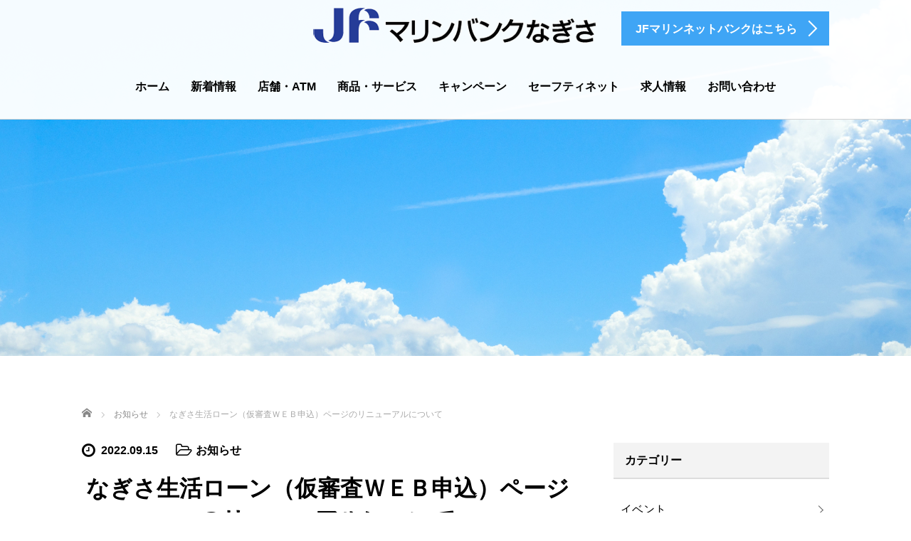

--- FILE ---
content_type: text/html; charset=UTF-8
request_url: https://www.jf-nagisa.or.jp/2498/
body_size: 38381
content:
<!DOCTYPE html>
<html lang="ja">
<head>
	<meta charset="UTF-8">
	<meta name="viewport" content="width=device-width, initial-scale=1.0">
	<meta http-equiv="X-UA-Compatible" content="IE=edge">

	<title>なぎさ生活ローン（仮審査ＷＥＢ申込）ページのリニューアルについて | なぎさ信用漁業協同組合連合会｜なぎさ信漁連</title>
	<meta name="description" content="なぎさ生活ローン（仮審査ＷＥＢ申込）ページをリニューアルいたしました。">
  <!-- Google Tag Manager -->
<script>(function(w,d,s,l,i){w[l]=w[l]||[];w[l].push({'gtm.start':
new Date().getTime(),event:'gtm.js'});var f=d.getElementsByTagName(s)[0],
j=d.createElement(s),dl=l!='dataLayer'?'&l='+l:'';j.async=true;j.src=
'https://www.googletagmanager.com/gtm.js?id='+i+dl;f.parentNode.insertBefore(j,f);
})(window,document,'script','dataLayer','GTM-TB3T8P3');</script>
<!-- End Google Tag Manager -->
    <link rel="icon" href="https://www.jf-nagisa.or.jp/wp/wp-content/themes/agent_tcd033/img/common/favicon.ico">
		<link rel="profile" href="https://gmpg.org/xfn/11">
	<link rel="pingback" href="https://www.jf-nagisa.or.jp/wp/xmlrpc.php">

		<link rel='dns-prefetch' href='//ajax.googleapis.com' />
<link rel='dns-prefetch' href='//s.w.org' />
<link rel="alternate" type="application/rss+xml" title="なぎさ信用漁業協同組合連合会｜なぎさ信漁連 &raquo; フィード" href="https://www.jf-nagisa.or.jp/feed/" />
<link rel="alternate" type="application/rss+xml" title="なぎさ信用漁業協同組合連合会｜なぎさ信漁連 &raquo; コメントフィード" href="https://www.jf-nagisa.or.jp/comments/feed/" />
		<script type="text/javascript">
			window._wpemojiSettings = {"baseUrl":"https:\/\/s.w.org\/images\/core\/emoji\/2.2.1\/72x72\/","ext":".png","svgUrl":"https:\/\/s.w.org\/images\/core\/emoji\/2.2.1\/svg\/","svgExt":".svg","source":{"concatemoji":"https:\/\/www.jf-nagisa.or.jp\/wp\/wp-includes\/js\/wp-emoji-release.min.js?ver=4.7.31"}};
			!function(t,a,e){var r,n,i,o=a.createElement("canvas"),l=o.getContext&&o.getContext("2d");function c(t){var e=a.createElement("script");e.src=t,e.defer=e.type="text/javascript",a.getElementsByTagName("head")[0].appendChild(e)}for(i=Array("flag","emoji4"),e.supports={everything:!0,everythingExceptFlag:!0},n=0;n<i.length;n++)e.supports[i[n]]=function(t){var e,a=String.fromCharCode;if(!l||!l.fillText)return!1;switch(l.clearRect(0,0,o.width,o.height),l.textBaseline="top",l.font="600 32px Arial",t){case"flag":return(l.fillText(a(55356,56826,55356,56819),0,0),o.toDataURL().length<3e3)?!1:(l.clearRect(0,0,o.width,o.height),l.fillText(a(55356,57331,65039,8205,55356,57096),0,0),e=o.toDataURL(),l.clearRect(0,0,o.width,o.height),l.fillText(a(55356,57331,55356,57096),0,0),e!==o.toDataURL());case"emoji4":return l.fillText(a(55357,56425,55356,57341,8205,55357,56507),0,0),e=o.toDataURL(),l.clearRect(0,0,o.width,o.height),l.fillText(a(55357,56425,55356,57341,55357,56507),0,0),e!==o.toDataURL()}return!1}(i[n]),e.supports.everything=e.supports.everything&&e.supports[i[n]],"flag"!==i[n]&&(e.supports.everythingExceptFlag=e.supports.everythingExceptFlag&&e.supports[i[n]]);e.supports.everythingExceptFlag=e.supports.everythingExceptFlag&&!e.supports.flag,e.DOMReady=!1,e.readyCallback=function(){e.DOMReady=!0},e.supports.everything||(r=function(){e.readyCallback()},a.addEventListener?(a.addEventListener("DOMContentLoaded",r,!1),t.addEventListener("load",r,!1)):(t.attachEvent("onload",r),a.attachEvent("onreadystatechange",function(){"complete"===a.readyState&&e.readyCallback()})),(r=e.source||{}).concatemoji?c(r.concatemoji):r.wpemoji&&r.twemoji&&(c(r.twemoji),c(r.wpemoji)))}(window,document,window._wpemojiSettings);
		</script>
		<style type="text/css">
img.wp-smiley,
img.emoji {
	display: inline !important;
	border: none !important;
	box-shadow: none !important;
	height: 1em !important;
	width: 1em !important;
	margin: 0 .07em !important;
	vertical-align: -0.1em !important;
	background: none !important;
	padding: 0 !important;
}
</style>
<link rel='stylesheet' id='tcd-maps-css'  href='https://www.jf-nagisa.or.jp/wp/wp-content/plugins/tcd-google-maps/admin.css?ver=4.7.31' type='text/css' media='all' />
<link rel='stylesheet' id='tcd-contact-form-css'  href='https://www.jf-nagisa.or.jp/wp/wp-content/plugins/tcd-workflow/tcd-contact-admin.css?ver=4.7.31' type='text/css' media='all' />
<link rel='stylesheet' id='_tk-bootstrap-wp-css'  href='https://www.jf-nagisa.or.jp/wp/wp-content/themes/agent_tcd033/includes/css/bootstrap-wp.css?ver=4.7.31' type='text/css' media='all' />
<link rel='stylesheet' id='_tk-bootstrap-css'  href='https://www.jf-nagisa.or.jp/wp/wp-content/themes/agent_tcd033/includes/resources/bootstrap/css/bootstrap.min.css?ver=4.7.31' type='text/css' media='all' />
<link rel='stylesheet' id='_tk-font-awesome-css'  href='https://www.jf-nagisa.or.jp/wp/wp-content/themes/agent_tcd033/includes/css/font-awesome.min.css?ver=4.1.0' type='text/css' media='all' />
<link rel='stylesheet' id='_tk-style-css'  href='https://www.jf-nagisa.or.jp/wp/wp-content/themes/agent_tcd033/style.css?ver=4.7.31' type='text/css' media='all' />
<script type='text/javascript' src='https://ajax.googleapis.com/ajax/libs/jquery/1.11.3/jquery.min.js?ver=4.7.31'></script>
<script type='text/javascript' src='https://www.jf-nagisa.or.jp/wp/wp-content/plugins/tcd-workflow/angular.js?ver=4.7.31'></script>
<script type='text/javascript' src='https://www.jf-nagisa.or.jp/wp/wp-content/themes/agent_tcd033/includes/resources/bootstrap/js/bootstrap.js?ver=4.7.31'></script>
<script type='text/javascript' src='https://www.jf-nagisa.or.jp/wp/wp-content/themes/agent_tcd033/includes/js/bootstrap-wp.js?ver=4.7.31'></script>
<link rel='https://api.w.org/' href='https://www.jf-nagisa.or.jp/wp-json/' />
<link rel="canonical" href="https://www.jf-nagisa.or.jp/2498/" />
<link rel='shortlink' href='https://www.jf-nagisa.or.jp/?p=2498' />
<link rel="alternate" type="application/json+oembed" href="https://www.jf-nagisa.or.jp/wp-json/oembed/1.0/embed?url=https%3A%2F%2Fwww.jf-nagisa.or.jp%2F2498%2F" />
<link rel="alternate" type="text/xml+oembed" href="https://www.jf-nagisa.or.jp/wp-json/oembed/1.0/embed?url=https%3A%2F%2Fwww.jf-nagisa.or.jp%2F2498%2F&#038;format=xml" />
<style type="text/css"></style>		<style type="text/css" id="wp-custom-css">
			/*
ここに独自の CSS を追加することができます。

詳しくは上のヘルプアイコンをクリックしてください。
*/

form.jaccs_link_img
{
width: 300px;
height: 200px;
}

input:hover
{ 
opacity: 0.75; 
}


form.jaccs_link_txt{
    position: relative;
    margin: 10px -10px -10px;
    font-weight: 400;
    font-size: 100%;
    width: 320px;
    height: 60px;
}

form:hover .jaccs_link_txt:after,
ul.child-link-box li a:hover:after {
    -webkit-transform: rotate(45deg);
    transform: rotate(45deg);
    -webkit-animation-name: hvr-icon-next-sink, hvr-icon-next;
    animation-name: hvr-icon-next-sink, hvr-icon-next;
    -webkit-animation-duration: .3s, 1.5s;
    animation-duration: .3s, 1.5s;
    -webkit-animation-delay: 0s, .3s;
    animation-delay: 0s, .3s;
    -webkit-animation-timing-function: ease-out, ease-in-out;
    animation-timing-function: ease-out, ease-in-out;
    -webkit-animation-iteration-count: 1, infinite;
    animation-iteration-count: 1, infinite;
    -webkit-animation-fill-mode: forwards;
    animation-fill-mode: forwards;
    -webkit-animation-direction: normal, alternate;
    animation-direction: normal, alternate;
}

.circle_point
{
  width: 130px;
  height: 60px;
  border-radius: 50%;
  background: skyblue;
  text-align:center;
  color: #FFFFFF !important;
  font-size:25px;
  font-weight:bold;
  font-family:"ＭＳ Ｐゴシック",Meiryo,sans-serif;
}		</style>
	
	
	<script type="text/javascript" src="https://www.jf-nagisa.or.jp/wp/wp-content/themes/agent_tcd033/parallax.js"></script>
	<link rel="stylesheet" href="https://maxcdn.bootstrapcdn.com/font-awesome/4.4.0/css/font-awesome.min.css">
	<link rel="stylesheet" href="https://www.jf-nagisa.or.jp/wp/wp-content/themes/agent_tcd033/agent.css" type="text/css" />

		<script type="text/javascript" src="https://www.jf-nagisa.or.jp/wp/wp-content/themes/agent_tcd033/js/jscript.js"></script>
	<script src="https://www.jf-nagisa.or.jp/wp/wp-content/themes/agent_tcd033/js/comment.js?ver=2.1"></script>
	<link rel="stylesheet" href="https://www.jf-nagisa.or.jp/wp/wp-content/themes/agent_tcd033/comment-style.css" type="text/css" />

	    <link rel="stylesheet" type="text/css" href="https://www.jf-nagisa.or.jp/wp/wp-content/themes/agent_tcd033/customize.css">

	<style type="text/css">
		#agent-header-outer{border-bottom:1px solid lightgrey}	</style>

	<style type="text/css">
		#logo_image { top:0px; left:0px; }
		body { font-size:16px; }
	.menu-item a:hover{color: #3FA5F5 !important;}
	.title a:hover, .entry-meta a:hover, .post_category a:hover, .widget a:hover, .categories-wrap a:hover {color: #3FA5F5!important;}
	.dropdown-menu {
	  background-color:#3FA5F5;
	}
	.dropdown-menu .menu-item:hover *{
	  background:#2C73AB!important;
	}
	.link-button-azure_top, .link-button-azure_btm{
	  background-color:#3FA5F5!important;
	}
	.next-button:after { border-left-color:3FA5F5!important; border-bottom-color:3FA5F5!important; }
	.next-button:hover, .next-button:hover:after {border-color:2C73AB!important;}
	.link-button-azure_top:hover, .link-button-azure_btm:hover {
	  background:#2C73AB!important;
	}
	.read-more:hover, .archives_btn:hover, .prev_link a:hover, .next_link a:hover, #submit_comment:hover, .form_table .btn-primary, .form_table td.form_title  { background:#3FA5F5!important; }

  @media only screen and (min-width: 767px) {
    .navbar-nav > .current-menu-item > a{color: #3FA5F5 !important;}
  }
  
  @media only screen and (max-width: 767px) {
    .current-menu-item *{color: #3FA5F5 !important;}
    .menu-item.active a {
      color:black;
    }
  }

			p { word-wrap:break-word; }
	
	
	
			#agent-header-outer{ position: fixed;}
	

					.page-title{ font-size: 32px;}
				</style>
</head>

<body class="post-template-default single single-post postid-2498 single-format-standard">
	<!-- Google Tag Manager (noscript) -->
<noscript><iframe src="https://www.googletagmanager.com/ns.html?id=GTM-TB3T8P3"
height="0" width="0" style="display:none;visibility:hidden"></iframe></noscript>
<!-- End Google Tag Manager (noscript) -->
	<div id="verytop"></div>
	<div id="agent-header-outer">
			<div class="container hidden-xs hidden-sm hidden-md">
				<div class="row">
					<div class="logo-wrap col-xs-120">
					  <!-- logo -->
					  <div id='logo_image'>
<h1 id="logo"><a href=" https://www.jf-nagisa.or.jp/" title="なぎさ信用漁業協同組合連合会｜なぎさ信漁連" data-label="なぎさ信用漁業協同組合連合会｜なぎさ信漁連"><img class="h_logo" src="https://www.jf-nagisa.or.jp/wp/wp-content/uploads/tcd-w/logo.gif?1769563334" alt="なぎさ信用漁業協同組合連合会｜なぎさ信漁連" title="なぎさ信用漁業協同組合連合会｜なぎさ信漁連" /></a></h1>
</div>
				</div>
					<div class="col-xs-100 col-md-100 col-lg-120 agent-header-menu romaji">
	          <div class="navbar navbar-default">
	            <div class="navbar-header">
	              <button type="button" class="navbar-toggle" data-toggle="collapse" data-target=".nav_toggle">
	                <span class="sr-only">Toggle navigation </span>
	                <span class="icon-bar"></span>
	                <span class="icon-bar"></span>
	                <span class="icon-bar"></span>
	              </button>
								<div class="collapse navbar-collapse nav_toggle"><ul id="main-menu" class="nav navbar-nav"><li id="menu-item-107" class="menu-item menu-item-type-custom menu-item-object-custom menu-item-home menu-item-107"><a href="https://www.jf-nagisa.or.jp/">ホーム</a></li>
<li id="menu-item-189" class="menu-item menu-item-type-post_type menu-item-object-page current_page_parent menu-item-189"><a href="https://www.jf-nagisa.or.jp/news/">新着情報</a></li>
<li id="menu-item-166" class="menu-item menu-item-type-post_type menu-item-object-page menu-item-has-children dropdown menu-item-166"><a href="https://www.jf-nagisa.or.jp/shop/" class="dropdown-toggle" data-toggle="dropdown">店舗・ATM</a>
<ul class="dropdown-menu depth_0">
	<li id="menu-item-168" class="menu-item menu-item-type-post_type menu-item-object-page menu-item-168"><a href="https://www.jf-nagisa.or.jp/shop/">店舗一覧</a></li>
	<li id="menu-item-167" class="menu-item menu-item-type-post_type menu-item-object-page menu-item-167"><a href="https://www.jf-nagisa.or.jp/shop/atm/">ATM設置場所および営業時間</a></li>
</ul>
</li>
<li id="menu-item-25" class="menu-item menu-item-type-post_type menu-item-object-page menu-item-has-children dropdown menu-item-25"><a href="https://www.jf-nagisa.or.jp/products/" class="dropdown-toggle" data-toggle="dropdown">商品・サービス</a>
<ul class="dropdown-menu depth_0">
	<li id="menu-item-165" class="menu-item menu-item-type-post_type menu-item-object-page menu-item-165"><a href="https://www.jf-nagisa.or.jp/products/savings/">貯金</a></li>
	<li id="menu-item-164" class="menu-item menu-item-type-post_type menu-item-object-page menu-item-164"><a href="https://www.jf-nagisa.or.jp/products/loan/">融資</a></li>
	<li id="menu-item-163" class="menu-item menu-item-type-post_type menu-item-object-page menu-item-163"><a href="https://www.jf-nagisa.or.jp/products/service/">サービス</a></li>
	<li id="menu-item-162" class="menu-item menu-item-type-post_type menu-item-object-page menu-item-162"><a href="https://www.jf-nagisa.or.jp/products/fee/">手数料</a></li>
	<li id="menu-item-161" class="menu-item menu-item-type-post_type menu-item-object-page menu-item-161"><a href="https://www.jf-nagisa.or.jp/products/cash_card/">キャッシュカード</a></li>
	<li id="menu-item-160" class="menu-item menu-item-type-post_type menu-item-object-page menu-item-160"><a href="https://www.jf-nagisa.or.jp/products/interest_rate/">金利</a></li>
</ul>
</li>
<li id="menu-item-24" class="menu-item menu-item-type-post_type menu-item-object-page menu-item-24"><a href="https://www.jf-nagisa.or.jp/campaign/">キャンペーン</a></li>
<li id="menu-item-23" class="menu-item menu-item-type-post_type menu-item-object-page menu-item-23"><a href="https://www.jf-nagisa.or.jp/safety/">セーフティネット</a></li>
<li id="menu-item-1188" class="menu-item menu-item-type-custom menu-item-object-custom menu-item-1188"><a href="https://job-gear.net/jfnagisa/">求人情報</a></li>
<li id="menu-item-22" class="menu-item menu-item-type-post_type menu-item-object-page menu-item-22"><a href="https://www.jf-nagisa.or.jp/contact/">お問い合わせ</a></li>
</ul></div>							</div>
						</div>
					</div>
                <div class="col-xs-40 hidden-xs hidden-sm hidden-md"><a href="https://www.jfmbk.jp/ib/jftop.asp?JFCD=9477001" class="link-button-azure_top" target="_blank"><span class="btn_lavel">JFマリンネットバンクはこちら</span><span class="arrow_ico1"></span></a></div>				</div>
			</div>
			<div class="container hidden-lg">
	      <div class="row">
	        <div class="site-navigation-inner col-xs-120">
	          <div class="navbar navbar-default" style="margin-bottom:0px">
	            <div class="navbar-header">
	              <button type="button" class="navbar-toggle" data-toggle="collapse" data-target=".nav_toggle" style='z-index:3000'>
	                <span class="sr-only">Toggle navigation </span>
	                <span class="icon-bar"></span>
	                <span class="icon-bar"></span>
	                <span class="icon-bar"></span>
	              </button>

	              <div id="logo-area">
	                <div id='logo_image'>
<h1 id="logo"><a href=" https://www.jf-nagisa.or.jp/" title="なぎさ信用漁業協同組合連合会｜なぎさ信漁連" data-label="なぎさ信用漁業協同組合連合会｜なぎさ信漁連"><img class="h_logo" src="https://www.jf-nagisa.or.jp/wp/wp-content/uploads/tcd-w/logo.gif?1769563334" alt="なぎさ信用漁業協同組合連合会｜なぎさ信漁連" title="なぎさ信用漁業協同組合連合会｜なぎさ信漁連" /></a></h1>
</div>
	              </div>

	            </div>

	            <!-- The WordPress Menu goes here -->
	            <div class="">
								<div class="collapse navbar-collapse nav_toggle"><ul id="main-menu" class="nav navbar-nav pt0"><li class="menu-item menu-item-type-custom menu-item-object-custom menu-item-home menu-item-107"><a href="https://www.jf-nagisa.or.jp/">ホーム</a></li>
<li class="menu-item menu-item-type-post_type menu-item-object-page current_page_parent menu-item-189"><a href="https://www.jf-nagisa.or.jp/news/">新着情報</a></li>
<li class="menu-item menu-item-type-post_type menu-item-object-page menu-item-has-children dropdown menu-item-166"><a href="https://www.jf-nagisa.or.jp/shop/" class="dropdown-toggle" data-toggle="dropdown">店舗・ATM</a>
<ul class="dropdown-menu depth_0">
	<li class="menu-item menu-item-type-post_type menu-item-object-page menu-item-168"><a href="https://www.jf-nagisa.or.jp/shop/">店舗一覧</a></li>
	<li class="menu-item menu-item-type-post_type menu-item-object-page menu-item-167"><a href="https://www.jf-nagisa.or.jp/shop/atm/">ATM設置場所および営業時間</a></li>
</ul>
</li>
<li class="menu-item menu-item-type-post_type menu-item-object-page menu-item-has-children dropdown menu-item-25"><a href="https://www.jf-nagisa.or.jp/products/" class="dropdown-toggle" data-toggle="dropdown">商品・サービス</a>
<ul class="dropdown-menu depth_0">
	<li class="menu-item menu-item-type-post_type menu-item-object-page menu-item-165"><a href="https://www.jf-nagisa.or.jp/products/savings/">貯金</a></li>
	<li class="menu-item menu-item-type-post_type menu-item-object-page menu-item-164"><a href="https://www.jf-nagisa.or.jp/products/loan/">融資</a></li>
	<li class="menu-item menu-item-type-post_type menu-item-object-page menu-item-163"><a href="https://www.jf-nagisa.or.jp/products/service/">サービス</a></li>
	<li class="menu-item menu-item-type-post_type menu-item-object-page menu-item-162"><a href="https://www.jf-nagisa.or.jp/products/fee/">手数料</a></li>
	<li class="menu-item menu-item-type-post_type menu-item-object-page menu-item-161"><a href="https://www.jf-nagisa.or.jp/products/cash_card/">キャッシュカード</a></li>
	<li class="menu-item menu-item-type-post_type menu-item-object-page menu-item-160"><a href="https://www.jf-nagisa.or.jp/products/interest_rate/">金利</a></li>
</ul>
</li>
<li class="menu-item menu-item-type-post_type menu-item-object-page menu-item-24"><a href="https://www.jf-nagisa.or.jp/campaign/">キャンペーン</a></li>
<li class="menu-item menu-item-type-post_type menu-item-object-page menu-item-23"><a href="https://www.jf-nagisa.or.jp/safety/">セーフティネット</a></li>
<li class="menu-item menu-item-type-custom menu-item-object-custom menu-item-1188"><a href="https://job-gear.net/jfnagisa/">求人情報</a></li>
<li class="menu-item menu-item-type-post_type menu-item-object-page menu-item-22"><a href="https://www.jf-nagisa.or.jp/contact/">お問い合わせ</a></li>
</ul></div>	            </div>

	          </div><!-- .navbar -->
	        </div>
	      </div>
			</div>
	</div>


    <div class="container-fluid">
    <div class="row">
      <div class="col-xs-120 page-splash hidden-xs" data-parallax="scroll" data-image-src="https://www.jf-nagisa.or.jp/wp/wp-content/uploads/2019/03/sky022.jpg"></div>
      <div class="col-xs-120 visible-xs" style="padding:0; height:300px; background-image:url(https://www.jf-nagisa.or.jp/wp/wp-content/uploads/2019/03/sky022.jpg); background-size:cover; background-repeat: no-repeat; background-position:center center;"></div>
    </div>
  </div>
  
  <div class="container single_wrap2">
    <div id="bread_crumb"><ul class="clearfix"><li itemscope itemtype="http://data-vocabulary.org/Breadcrumb" class="home"><a href="https://www.jf-nagisa.or.jp/" itemprop="url"><span itemprop="title">HOME</span></a></li><li itemscope itemtype="http://data-vocabulary.org/Breadcrumb"><a href="https://www.jf-nagisa.or.jp/category/information/" itemprop="url" ><span itemprop="title">お知らせ</span></a></li><li itemscope itemtype="http://data-vocabulary.org/Breadcrumb"><span itemprop="title">なぎさ生活ローン（仮審査ＷＥＢ申込）ページのリニューアルについて</span></li></ul></div>    <div class="row">

      <div class="col-sm-80 no-left-padding">
      
        
<article id="post-2498" class="post-2498 post type-post status-publish format-standard hentry category-information">
	<header>
				<ul class="entry-meta clearfix">
			<li><span class='fa fa-clock-o fa-lg mr5'></span><span class='timestamp'>&nbsp;2022.09.15</span></li>			<li><i class="fa fa-folder-open-o fa-lg mr5" aria-hidden="true"></i><a href="https://www.jf-nagisa.or.jp/category/information/" rel="category tag">お知らせ</a></li>								</ul>
		
		<h2 class="page-title">なぎさ生活ローン（仮審査ＷＥＢ申込）ページのリニューアルについて</h2>
	</header><!-- .entry-header -->

  <!-- sns button top -->
    
<!--Type1-->

<div id="share_top1">

 

<div class="sns">
<ul class="type1 clearfix">
<!--Twitterボタン-->
<li class="twitter">
<a href="http://twitter.com/share?text=%E3%81%AA%E3%81%8E%E3%81%95%E7%94%9F%E6%B4%BB%E3%83%AD%E3%83%BC%E3%83%B3%EF%BC%88%E4%BB%AE%E5%AF%A9%E6%9F%BB%EF%BC%B7%EF%BC%A5%EF%BC%A2%E7%94%B3%E8%BE%BC%EF%BC%89%E3%83%9A%E3%83%BC%E3%82%B8%E3%81%AE%E3%83%AA%E3%83%8B%E3%83%A5%E3%83%BC%E3%82%A2%E3%83%AB%E3%81%AB%E3%81%A4%E3%81%84%E3%81%A6&url=https%3A%2F%2Fwww.jf-nagisa.or.jp%2F2498%2F&via=&tw_p=tweetbutton&related=" onclick="javascript:window.open(this.href, '', 'menubar=no,toolbar=no,resizable=yes,scrollbars=yes,height=400,width=600');return false;"><i class="icon-twitter"></i><span class="ttl">Tweet</span><span class="share-count"></span></a></li>

<!--Facebookボタン-->
<li class="facebook">
<a href="//www.facebook.com/sharer/sharer.php?u=https://www.jf-nagisa.or.jp/2498/&amp;t=%E3%81%AA%E3%81%8E%E3%81%95%E7%94%9F%E6%B4%BB%E3%83%AD%E3%83%BC%E3%83%B3%EF%BC%88%E4%BB%AE%E5%AF%A9%E6%9F%BB%EF%BC%B7%EF%BC%A5%EF%BC%A2%E7%94%B3%E8%BE%BC%EF%BC%89%E3%83%9A%E3%83%BC%E3%82%B8%E3%81%AE%E3%83%AA%E3%83%8B%E3%83%A5%E3%83%BC%E3%82%A2%E3%83%AB%E3%81%AB%E3%81%A4%E3%81%84%E3%81%A6" class="facebook-btn-icon-link" target="blank" rel="nofollow"><i class="icon-facebook"></i><span class="ttl">Share</span><span class="share-count"></span></a></li>

<!--Google+ボタン-->
<li class="googleplus">
<a href="https://plus.google.com/share?url=https%3A%2F%2Fwww.jf-nagisa.or.jp%2F2498%2F" onclick="javascript:window.open(this.href, '', 'menubar=no,toolbar=no,resizable=yes,scrollbars=yes,height=600,width=500');return false;"><i class="icon-google-plus"></i><span class="ttl">+1</span><span class="share-count"></span></a></li>

<!--Hatebuボタン-->
<li class="hatebu">
<a href="http://b.hatena.ne.jp/add?mode=confirm&url=https%3A%2F%2Fwww.jf-nagisa.or.jp%2F2498%2F" onclick="javascript:window.open(this.href, '', 'menubar=no,toolbar=no,resizable=yes,scrollbars=yes,height=400,width=510');return false;" ><i class="icon-hatebu"></i><span class="ttl">Hatena</span><span class="share-count"></span></a></li>


<!--RSSボタン-->
<li class="rss">
<a href="https://www.jf-nagisa.or.jp/feed/" target="blank"><i class="icon-rss"></i><span class="ttl">RSS</span></a></li>



</ul>
</div>

</div>


<!--Type2-->

<!--Type3-->

<!--Type4-->

<!--Type5-->
    <!-- /sns button top -->

	<div class="entry-content mb30">
				<p><a href="https://www.jf-nagisa.or.jp/products/loan/proexam/">なぎさ生活ローン（仮審査ＷＥＢ申込）ページ</a>をリニューアルいたしました。</p>
			</div><!-- .entry-content -->

  <!-- sns button bottom -->
    <!-- /sns button bottom -->

		<footer class="entry-nav">
		<div class="row">
			<div class="col-xs-60 text-center">
				<p class="prev_link"><a href="https://www.jf-nagisa.or.jp/2324/" rel="prev">前の記事</a></p>
			</div>
			<div class="col-xs-60 text-center">
				<p class="next_link"><a href="https://www.jf-nagisa.or.jp/2504/" rel="next">次の記事</a></p>
			</div>
		</div>
	</footer><!-- .entry-meta -->
	
</article><!-- #post-## -->

        
      
        
    <!-- comments -->
        <!-- /comments -->

      </div>

      <div class="col-sm-37 col-sm-offset-3 no-right-padding">
            <div class="sidebar-padder">

      
      	      <aside id="categories-2" class="widget widget_categories"><h3 class="widget-title">カテゴリー</h3>		<ul>
	<li class="cat-item cat-item-5"><a href="https://www.jf-nagisa.or.jp/category/event/" >イベント</a>
</li>
	<li class="cat-item cat-item-4"><a href="https://www.jf-nagisa.or.jp/category/information/" >お知らせ</a>
</li>
	<li class="cat-item cat-item-1"><a href="https://www.jf-nagisa.or.jp/category/important/" >重要</a>
</li>
		</ul>
</aside><aside id="archives-2" class="widget widget_archive"><h3 class="widget-title">アーカイブ</h3>		<ul>
			<li><a href='https://www.jf-nagisa.or.jp/date/2025/11/'>2025年11月</a></li>
	<li><a href='https://www.jf-nagisa.or.jp/date/2025/09/'>2025年9月</a></li>
	<li><a href='https://www.jf-nagisa.or.jp/date/2025/08/'>2025年8月</a></li>
	<li><a href='https://www.jf-nagisa.or.jp/date/2025/07/'>2025年7月</a></li>
	<li><a href='https://www.jf-nagisa.or.jp/date/2025/06/'>2025年6月</a></li>
	<li><a href='https://www.jf-nagisa.or.jp/date/2025/04/'>2025年4月</a></li>
	<li><a href='https://www.jf-nagisa.or.jp/date/2024/12/'>2024年12月</a></li>
	<li><a href='https://www.jf-nagisa.or.jp/date/2024/11/'>2024年11月</a></li>
	<li><a href='https://www.jf-nagisa.or.jp/date/2024/10/'>2024年10月</a></li>
	<li><a href='https://www.jf-nagisa.or.jp/date/2024/09/'>2024年9月</a></li>
	<li><a href='https://www.jf-nagisa.or.jp/date/2024/06/'>2024年6月</a></li>
	<li><a href='https://www.jf-nagisa.or.jp/date/2024/04/'>2024年4月</a></li>
	<li><a href='https://www.jf-nagisa.or.jp/date/2023/07/'>2023年7月</a></li>
	<li><a href='https://www.jf-nagisa.or.jp/date/2023/06/'>2023年6月</a></li>
	<li><a href='https://www.jf-nagisa.or.jp/date/2023/05/'>2023年5月</a></li>
	<li><a href='https://www.jf-nagisa.or.jp/date/2023/03/'>2023年3月</a></li>
	<li><a href='https://www.jf-nagisa.or.jp/date/2023/02/'>2023年2月</a></li>
	<li><a href='https://www.jf-nagisa.or.jp/date/2022/11/'>2022年11月</a></li>
	<li><a href='https://www.jf-nagisa.or.jp/date/2022/10/'>2022年10月</a></li>
	<li><a href='https://www.jf-nagisa.or.jp/date/2022/09/'>2022年9月</a></li>
	<li><a href='https://www.jf-nagisa.or.jp/date/2022/08/'>2022年8月</a></li>
	<li><a href='https://www.jf-nagisa.or.jp/date/2022/06/'>2022年6月</a></li>
	<li><a href='https://www.jf-nagisa.or.jp/date/2022/05/'>2022年5月</a></li>
	<li><a href='https://www.jf-nagisa.or.jp/date/2022/04/'>2022年4月</a></li>
	<li><a href='https://www.jf-nagisa.or.jp/date/2022/02/'>2022年2月</a></li>
	<li><a href='https://www.jf-nagisa.or.jp/date/2022/01/'>2022年1月</a></li>
	<li><a href='https://www.jf-nagisa.or.jp/date/2021/11/'>2021年11月</a></li>
	<li><a href='https://www.jf-nagisa.or.jp/date/2021/10/'>2021年10月</a></li>
	<li><a href='https://www.jf-nagisa.or.jp/date/2021/08/'>2021年8月</a></li>
	<li><a href='https://www.jf-nagisa.or.jp/date/2021/07/'>2021年7月</a></li>
	<li><a href='https://www.jf-nagisa.or.jp/date/2021/06/'>2021年6月</a></li>
	<li><a href='https://www.jf-nagisa.or.jp/date/2021/05/'>2021年5月</a></li>
	<li><a href='https://www.jf-nagisa.or.jp/date/2021/04/'>2021年4月</a></li>
	<li><a href='https://www.jf-nagisa.or.jp/date/2021/03/'>2021年3月</a></li>
	<li><a href='https://www.jf-nagisa.or.jp/date/2021/02/'>2021年2月</a></li>
	<li><a href='https://www.jf-nagisa.or.jp/date/2021/01/'>2021年1月</a></li>
	<li><a href='https://www.jf-nagisa.or.jp/date/2020/11/'>2020年11月</a></li>
	<li><a href='https://www.jf-nagisa.or.jp/date/2020/09/'>2020年9月</a></li>
	<li><a href='https://www.jf-nagisa.or.jp/date/2020/08/'>2020年8月</a></li>
	<li><a href='https://www.jf-nagisa.or.jp/date/2020/07/'>2020年7月</a></li>
	<li><a href='https://www.jf-nagisa.or.jp/date/2020/05/'>2020年5月</a></li>
	<li><a href='https://www.jf-nagisa.or.jp/date/2020/04/'>2020年4月</a></li>
	<li><a href='https://www.jf-nagisa.or.jp/date/2020/03/'>2020年3月</a></li>
	<li><a href='https://www.jf-nagisa.or.jp/date/2020/01/'>2020年1月</a></li>
	<li><a href='https://www.jf-nagisa.or.jp/date/2019/10/'>2019年10月</a></li>
	<li><a href='https://www.jf-nagisa.or.jp/date/2019/08/'>2019年8月</a></li>
	<li><a href='https://www.jf-nagisa.or.jp/date/2019/05/'>2019年5月</a></li>
	<li><a href='https://www.jf-nagisa.or.jp/date/2019/04/'>2019年4月</a></li>
	<li><a href='https://www.jf-nagisa.or.jp/date/2019/03/'>2019年3月</a></li>
	<li><a href='https://www.jf-nagisa.or.jp/date/2018/11/'>2018年11月</a></li>
	<li><a href='https://www.jf-nagisa.or.jp/date/2018/07/'>2018年7月</a></li>
	<li><a href='https://www.jf-nagisa.or.jp/date/2018/05/'>2018年5月</a></li>
	<li><a href='https://www.jf-nagisa.or.jp/date/2018/03/'>2018年3月</a></li>
	<li><a href='https://www.jf-nagisa.or.jp/date/2017/12/'>2017年12月</a></li>
	<li><a href='https://www.jf-nagisa.or.jp/date/2017/11/'>2017年11月</a></li>
	<li><a href='https://www.jf-nagisa.or.jp/date/2017/09/'>2017年9月</a></li>
	<li><a href='https://www.jf-nagisa.or.jp/date/2017/06/'>2017年6月</a></li>
	<li><a href='https://www.jf-nagisa.or.jp/date/2017/04/'>2017年4月</a></li>
	<li><a href='https://www.jf-nagisa.or.jp/date/2017/03/'>2017年3月</a></li>
		</ul>
		</aside>	  
    </div><!-- close .sidebar-padder -->      </div>

    </div>
  </div>



    <!-- <div class="recruit-splash" data-parallax="scroll" data-speed="0.6" data-image-src="https://www.jf-nagisa.or.jp/wp/wp-content/uploads/2017/03/top05.jpg"> -->
  <div class="recruit-splash" style="background-image: url(https://www.jf-nagisa.or.jp/wp/wp-content/uploads/2017/03/top05.jpg);">
    <div class="container section section-small">
      <div class="row">
        <div class="col-xs-120 text-center">
          <h2 class="recruit-splash-h2 smaller-mobile-h2"></h2>
          <a class="link-button-azure_btm big" style="margin-top:24px" href="contact/"><span class="btn_lavel">お問い合わせはこちら</span><span class="arrow_ico2"></span></a>        </div>
      </div>
    </div>
  </div>

<div class="section container-fluid">
  <div class="row">
        <div class="col-xs-120"><a href="https://www.jf-nagisa.or.jp/"><img src="https://www.jf-nagisa.or.jp/wp/wp-content/uploads/2017/02/logo.gif" alt="なぎさ信用漁業協同組合連合会｜なぎさ信漁連" title="なぎさ信用漁業協同組合連合会｜なぎさ信漁連" width="250" height="32" class="footer_logo"></a></div>    <div class="col-xs-120 footer-menu">
      <div class="collapse navbar-collapse"><ul id="footer-menu" class="nav navbar-nav"><li id="menu-item-170" class="menu-item menu-item-type-post_type menu-item-object-page menu-item-has-children dropdown menu-item-170"><a href="https://www.jf-nagisa.or.jp/shop/" class="dropdown-toggle" data-toggle="dropdown">店舗・ATM</a></li>
<li id="menu-item-30" class="menu-item menu-item-type-post_type menu-item-object-page menu-item-has-children dropdown menu-item-30"><a href="https://www.jf-nagisa.or.jp/products/" class="dropdown-toggle" data-toggle="dropdown">商品・サービス</a></li>
<li id="menu-item-29" class="menu-item menu-item-type-post_type menu-item-object-page menu-item-29"><a href="https://www.jf-nagisa.or.jp/campaign/">キャンペーン</a></li>
<li id="menu-item-28" class="menu-item menu-item-type-post_type menu-item-object-page menu-item-28"><a href="https://www.jf-nagisa.or.jp/safety/">セーフティネット</a></li>
<li id="menu-item-27" class="menu-item menu-item-type-post_type menu-item-object-page menu-item-27"><a href="https://www.jf-nagisa.or.jp/contact/">お問い合わせ</a></li>
<li id="menu-item-364" class="menu-item menu-item-type-post_type menu-item-object-page menu-item-364"><a href="https://www.jf-nagisa.or.jp/about/">JFマリンバンクなぎさについて</a></li>
<li id="menu-item-363" class="menu-item menu-item-type-post_type menu-item-object-page menu-item-363"><a href="https://www.jf-nagisa.or.jp/disclosure/">ディスクロージャー</a></li>
<li id="menu-item-362" class="menu-item menu-item-type-post_type menu-item-object-page menu-item-362"><a href="https://www.jf-nagisa.or.jp/link/">リンク集</a></li>
</ul></div>    </div>
  </div>
</div>

<div class="text-center returntop">
	<a href="#verytop"><span></span></a>
</div>

<div style="background:black">
	<div class="container">
		<div class="row">
			<div class="col-sm-30 text-right col-sm-push-90">
                        			</div>
      <div class="col-sm-offset-30 col-sm-60 col-sm-pull-30 text-center copyRight" style="color:white; height:60px; line-height:60px;">Copyright 2026 なぎさ信用漁業協同組合連合会｜なぎさ信漁連</div>
		</div>
	</div>
</div>

<script type='text/javascript' src='https://www.jf-nagisa.or.jp/wp/wp-content/themes/agent_tcd033/includes/js/skip-link-focus-fix.js?ver=20130115'></script>
<script type='text/javascript' src='https://www.jf-nagisa.or.jp/wp/wp-includes/js/wp-embed.min.js?ver=4.7.31'></script>
<script type='text/javascript' src='https://www.jf-nagisa.or.jp/wp/wp-includes/js/comment-reply.min.js?ver=4.7.31'></script>

<script type="text/javascript">
	(function($){

    equalheight=function(t){var i,e=0,h=0,r=new Array;$(t).each(function(){if(i=$(this),$(i).height("auto"),topPostion=i.position().top,h!=topPostion){for(currentDiv=0;currentDiv<r.length;currentDiv++)r[currentDiv].height(e);r.length=0,h=topPostion,e=i.height(),r.push(i)}else r.push(i),e=e<i.height()?i.height():e;for(currentDiv=0;currentDiv<r.length;currentDiv++)r[currentDiv].height(e)})};

          $('ul.nav li.dropdown, ul.nav li.dropdown-submenu').hover(function() {
    		$(this).find(' > .dropdown-menu').stop(true, true).delay(200).fadeIn();
    	}, function() {
    		$(this).find(' > .dropdown-menu').stop(true, true).delay(200).fadeOut();
    	})
  	
    var doHeightAsViewport = function(){
      $('.heightasviewport').css('height', $(window).height())
    }

    function fixStuff() {
      jQuery(".heightaswidth").each(function(){
        $(this).css('height', $(this).outerWidth())
      })
    }

    fixStuff();
    doHeightAsViewport();

    setInterval(fixStuff, 1000)
    setInterval(doHeightAsViewport, 300)

    equalheight('.equal-height');

    $(".verticalcenter").each(function(){
      var center = ($(this).parent().outerHeight() / 2) - parseInt($(this).parent().css('padding-top'))
      var size = $(this).outerHeight() / 2

      $(this).css('padding-top', center - size)
    })
    

    var cursor = 0
    var slides = $(".splash-image")
    slides.hide()

    var newSlide = function(){
      if( cursor >= slides.length ){
        cursor = 0
      }

      if (slides.length!=1){
        slides.fadeOut('slow')
      }
      $(slides[cursor]).fadeIn('slow')

      cursor++;
    }

    setInterval(newSlide, 3000)
    newSlide()

		$("#agent-splash-text").removeClass('translated-right')
		$("#next-button").removeClass('opaque')

    $("a[href*=#]:not([href=#])").click(function(){if(location.pathname.replace(/^\//,"")==this.pathname.replace(/^\//,"")&&location.hostname==this.hostname){var e=jQuery(this.hash);if(e=e.length?e:jQuery("[name="+this.hash.slice(1)+"]"),e.length)return jQuery("html,body").animate({scrollTop:e.offset().top},1e3),!1}});

    // setTimeout(function(){
    //   if( $('.navbar-collapse').first().hasClass('in') ){
    //     $(".navbar-toggle").trigger("click") 
    //   }
    // }, 300)
    
    if( $(window).width() < 1200 ){
      $(".navbar-toggle").click(function(){
        setTimeout(function(){
          $(".menu-item").addClass('open')  
        }, 300)
      })
    }
    
    $(".menu-item").click(function(){ })
    
    $(".menu-item a").click(function(){
      if( !$(this).attr('href') ){
        return false
      }
    })

  window.onpageshow = function(event) {
    if (event.persisted) {
      window.location.reload() 
    }
  }

  $('.checkBtn').click(function(){
    if ( $("input[type=checkbox]:not(:checked)").size() == 0 ) {
      $('.c-btn--agree').addClass('js-display');
    }else{
      $('.c-btn--agree').removeClass('js-display');
    }
  });

  if($('.js-consentTarget').length) {
    function consentChecker () {
      if($('.js-consentCheck:not(:checked)').length == 0) {
        $('.js-consentTarget').show();
      } else {
        $('.js-consentTarget').hide();
      }
    }

    const script = ['https://www.jf-nagisa.or.jp/wp/wp-content/themes/agent_tcd033/parallax.js'];

    $.each(script, function(index, val) {
      $.ajax({
        url: val,
        async: false,
        dataType: 'script'
      });
    });

    consentChecker();

    $('.js-consentCheck').on('change', function () {
      consentChecker();
      $('[data-parallax="scroll"]').parallax();
    });
  }

	})(jQuery)

</script>

  <!-- facebook share button code -->
 <div id="fb-root"></div>
 <script>
 (function(d, s, id) {
   var js, fjs = d.getElementsByTagName(s)[0];
   if (d.getElementById(id)) return;
   js = d.createElement(s); js.id = id;
   js.src = "//connect.facebook.net/ja_JP/sdk.js#xfbml=1&version=v2.5";
   fjs.parentNode.insertBefore(js, fjs);
 }(document, 'script', 'facebook-jssdk'));
 </script>
 
<script>
  (function(i,s,o,g,r,a,m){i['GoogleAnalyticsObject']=r;i[r]=i[r]||function(){
  (i[r].q=i[r].q||[]).push(arguments)},i[r].l=1*new Date();a=s.createElement(o),
  m=s.getElementsByTagName(o)[0];a.async=1;a.src=g;m.parentNode.insertBefore(a,m)
  })(window,document,'script','https://www.google-analytics.com/analytics.js','ga');
  ga('create', 'UA-93912917-1', 'auto');
  ga('send', 'pageview');
</script>
</body>
</html>


--- FILE ---
content_type: text/css
request_url: https://www.jf-nagisa.or.jp/wp/wp-content/themes/agent_tcd033/customize.css
body_size: 22397
content:
/*-----------------------------------
          news list
-----------------------------------*/


.blog-item .post-meta {
	height:auto;
	padding:0;
}
.blog-item {
	position:relative;
}
.blog-item .title a {
    padding-right: 20px;
    color: rgb(70, 62, 58);
}
.blog-item:before {
    position: absolute;
    right: 20px;
    top: 0;
    bottom: 0;
    margin: auto;
    display: block;
    content: "";
    width: 10px;
    height: 10px;
    border-right: 2px solid #463e3a;
    border-bottom: 2px solid #463e3a;
    -webkit-transform: rotate(-45deg);
    transform: rotate(-45deg);
}
.blog-item {
	background-color:#fff;
    padding: 15px 10px;
    border-bottom: 1px solid #ddd;
    text-align: left;
    overflow: visible;
	margin-bottom:0;
}
.page-template .title .container {
	padding-bottom:0;
}
.entry-content .section {
	padding-top:30px;
}
.top_content4_post .post-meta .title,
.archive_post .post-meta .title {
	margin-top:0;
}
.post-meta li:nth-child(2) {
    border: none;
    display: inline-block;
    padding-left: 0;
	vertical-align: top;
}
.post-meta li.post_date {
    padding-right: 0;
    width: 95px;
    display: inline-block;
	vertical-align: top;
}
.post-meta li.post_category a {
	padding:4px 2px;
	border-radius:50px;
	color:#fff;
    width: 68px;
    display: block;
	text-align:center;
	background-color: #009DB0;
	font-size: 11px;
}
.post-meta li.post_category a + a {
	margin-top:5px;
}
.post-meta li.post_category a.label-important {
	background-color:#F74B5B;
}
.post-meta li.post_category a.label-information {
	background-color:#0078d7;
}
.post-meta li.post_category a.label-event {
	background-color:#ffd402;
}
.post-meta li.post_category a:hover {
	color:rgba(255,255,255,0.80) !important;
}
@media (max-width: 767px) {
.post-meta li.post_category a + a {
	margin-top:0;
	margin-left:5px;
}
.post-meta li.post_category a {
	display:inline-block;
}
}
/*-----------------------------------
         #bread_crumb
-----------------------------------*/
#bread_crumb li.home a:hover:before {
    color: #3fa5f5;
}
#bread_crumb ul {
	margin-left:0;
	padding-left:0;
}

/*-----------------------------------
         header
-----------------------------------*/
#agent-header-outer {
    background: rgba(255,255,255, .96);
}
#agent-header-outer .col-xs-40.hidden-xs.hidden-sm.hidden-md {
    text-align: right;
}
.link-button-azure_top {
    margin: 16px 0 0 0;
	right:0;
}
#logo_image {
    display: inline-block;
	max-width:400px;
}
.agent-header-menu {
    min-height: 70px;
}
.agent-header-menu, .footer-menu,
#footer-menu , .copyRight{
	font-family: '游ゴシック', "Meiryo", "Osaka", sans-serif;
}
.copyRight {
	font-size:80%;
}

@media (min-width: 1200px){
.navbar-collapse.collapse {
    display: inline-block !important;

}
}
@media (min-width: 768px){
#logo_image {
	height:80px;
}
.navbar-header {
	float:none;
}
.navbar-nav > .menu-item > a {
	margin-top:0;
}
.navbar-default {
	text-align:center;
	margin-bottom:0;
}
.logo-wrap {
	text-align:center;
}
#agent-header-outer .container.hidden-xs.hidden-sm.hidden-md {
	position:relative;
}

#agent-header-outer .container.hidden-xs.hidden-sm.hidden-md .col-xs-40.hidden-xs.hidden-sm.hidden-md {
	position:absolute;
	right:0;
	top:0;
    z-index: 5000;
}

}
@media (max-width: 1200px) {
#main-menu {
    padding-bottom: 20px;
    text-align: left;
}
}
@media (max-width: 1199px) {
#logo_image {
    margin-top: 15px;
    height: 55px;
    width: 68%;
    margin-bottom: 10px;
}
#logo_image h1#logo img {
	width:100%;
}
.navbar-toggle {
    display: block;
    margin-top: 20px;
}
}
@media (max-width: 767px) {
#logo_image {
    height: 35px;
}
}
/*-----------------------------------
         welcome page 
-----------------------------------*/
.next-button{
    text-align: center;
    border-radius: 100px;
    cursor: pointer;
    font-size: 18px;
    letter-spacing: -.05em;
    padding-top: 38px;
    margin-left: auto;
}
#section-two .read-2 {
    font-size: 140%;
    font-weight: 500;
    color: #3fa5f5;
}
#section-two .read-3 {
    font-size: 140%;
    font-weight: 600;
    width: 200px;
    padding: 0 10px;
    margin: 0 auto;
    position: relative;
    bottom: -55px;
    background-color: #fff;
}
.list-style-ja01 {
    list-style: none;
    max-width: 566px;
    margin: 0 auto;
    text-align: left;
    width: 100%;
    border: 1px solid #5f5f5f;
    padding: 21px;
    padding-top: 35px;
}
.list-style-ja01 li {
    font-weight: 600;
}
.list-style-ja01 br{
	display:none;
}
@media (max-width: 780px) {
#section-two .read-2 {
    font-size: 120%;
}
.section3-h5 {
	font-size:26px;
}
.smaller-mobile-h2 {
    font-size: 28px!important;
}
}

/*-----------------------------------
         システムエラー
-----------------------------------*/
.error-bnr {
	width:100%;
	margin-top:50px;
}
.error-bnr a {
	color:#fff;
	display:block;
	background-color:#E60012;
    padding: 5px;
    font-size: 160%;
}
.error-bnr a:hover {
	background-color:#bd0614;
}

.error-bnr a span {
	border:1px solid #fff;
	padding:20px;
	display:block;
	position:relative;
}
.error-bnr a span.arrow_ico1{
    border-left: 0;
    border-bottom: 0;
    position: absolute;
    padding: 0;
    border-width: 2px;
}
/*-----------------------------------
         重要なお知らせ
-----------------------------------*/
.section .info-box h4{
	max-width:200px;
	color:#fff;
	padding:10px;
	background-color:#E60012;
	border-radius:20px;
	text-align:center;
	margin:0 auto;
	font-weight:600;
    margin-bottom: 35px;
}
.section .info-box br {
	display:none;
}
.section .info-box span.block {
	display:block;
}
@media (min-width: 780px) {
.section .info-box span.block br,
.section .info-box .memo-text-2 span.point br {
	display:block;
}
}
.section .info-box .title {
	font-size: 160%;
}
.section .info-box .title-memo{
    max-width: 720px;
    margin: 10px auto 35px;
}
.section .info-box .point {
	color:#E60012;
	font-size:200%;
}
.section .info-box .card-info .title {
	background-color:#E60012;
	color:#fff;
	font-size:180%;
	position:relative;
    padding: 10px;
	font-weight:600;
}
.section .info-box .card-info .title span {
    font-size: 60%;
    display: block;
	line-height:1.2;
	font-weight:500;
}
.section .info-box .card-info {
    border: 2px solid #e60012;
    margin-bottom: 35px;
}
.section .info-box .card-info br {
	display:none;
}
.section .info-box .card-info .date-text {
    color: #e60012;
    font-size: 200%;
    border-bottom: 1px dotted #afafaf;
	padding-left:10px;
	padding-right:10px;
}
.section .info-box .card-info .memo-text {
	padding-left:10px;
	padding-right:10px;
}
.section .info-box .card-info .memo-text p{
	font-size:110%;
}
.section .info-box .card-info .memo-text ul {
	margin-left:0;
	padding-left:0;
}
.section .info-box .card-info .memo-text ul li {
	position:relative;
	text-align:left;
	list-style:none;
    display: inline-block;
    margin-right: 20px;
    padding-left: 13px;
    line-height: 1.2;
}
.section .info-box .card-info .memo-text ul li:before {
	content:"";
	position:absolute;
	width:10px;
	height:10px;
	top:4px;
	left:0;
	background-color:#e60012;
}
.section .info-box .memo-text-2 span.point {
	font-size:100%;
	text-decoration:underline;
}
@media (max-width: 780px) {
.info-box {
    font-size: 90%;
}
}
@media (max-width: 640px) {
.info-box {
    font-size: 90%;
}
.section .info-box .card-info .memo-text ul {
	text-align:left;
}
.section .info-box .point {
    font-size: 180%;
}
.memo-text-2 {
	text-align:left;
}
.section .info-box .title {
	font-size: 150%;
}
.section .info-box .card-info .title {
    background-color: #E60012;
    color: #fff;
    font-size: 150%;
    position: relative;
    padding: 10px;
    font-weight: 600;
    line-height: 1.6;
}
.section .info-box .card-info .title span {
    font-size: 60%;
    display: block;
    line-height: 1.3;
    font-weight: 500;
    margin-top: 10px;
}
.section .info-box .card-info .date-text  {
	font-size:160%;
}
}



/*-----------------------------------
         welcome page 5
-----------------------------------*/
.staff {
    margin: 0 -10px -10px;
}

/*-----------------------------------
         footer
-----------------------------------*/
.footer-menu {
	margin-top:50px;
}

/*-----------------------------------
        page
-----------------------------------*/
.page-title {
	text-align:center;
    font-family: "游明朝", "YuMincho", "ヒラギノ明朝 ProN W3", "Hiragino Mincho ProN", HG明朝E, "ＭＳ Ｐ明朝", "ＭＳ 明朝", serif;
}
body, .entry-content p {
    color: rgb(0, 0, 0);
    font-weight: 500;
}
.entry-content p.page-title {
    font-size: 130%;
    text-align: left;
    margin-bottom: .8em;
    margin-top: .8em;
}
.entry-content .memo {
	font-size:90%;
	position:relative;
	padding-left:15px;
}
.entry-content .memo:before {
	content:"※";
	position:absolute;
	left:0;
	top:0;
}
@media (min-width:768px) {
.entry-content figcaption {
    font-size: 90%;
    padding-left: 25px;
    text-align: left;
}
}
.entry-content figcaption {
    font-size: 90%;
    text-align: left;
}

.table>tbody>tr>th.active {
	font-weight:bold;
	font-size:15px;
	text-align:center;
}
.table>thead>tr>th, .table>tbody>tr>th, .table>tfoot>tr>th, .table>thead>tr>td, .table>tbody>tr>td, .table>tfoot>tr>td {
	padding:2%;
    vertical-align: middle;
}
.table>tbody>tr>th {
    background: #f2f2f2;
}
.table>thead>tr>td.active, .table>tbody>tr>td.active, .table>tfoot>tr>td.active, .table>thead>tr>th.active, .table>tbody>tr>th.active, .table>tfoot>tr>th.active, .table>thead>tr.active>td, .table>tbody>tr.active>td, .table>tfoot>tr.active>td, .table>thead>tr.active>th, .table>tbody>tr.active>th, .table>tfoot>tr.active>th {
	background-color:rgb(60, 151, 223);
	color:#fff;
}
.entry-content ul {
    list-style: disc outside none;
}
.link-button-azure_btm span.text {
	margin-right: 25px;
}
.box-style-1 {
    border-bottom: 4px solid #c7c7c7;
    /*border-radius: 10px;*/
    background-color: #f5f5f5;
}
.box-style-1 + .box-style-1 {
	margin-left:3%;
}
table.table-style-1 > tbody > tr > th,
table.table-style-1 > tbody > tr > td {
	width: auto;
	padding: .5%;
	text-align: center;
}
table.table-style-1 > thead > tr > th {
	font-weight: bold;
	text-align: center;
}
table.table-style-1 > tbody > tr > th {
	text-align: center;
}
table.table-style-2 >tbody>tr>th{
	width:26%;
	vertical-align:middle;
}
table.table-style-3 >thead>tr>th {
	padding-top:14px;
	padding-bottom:14px;
	font-weight:bold;
	font-size:15px;
	text-align:center;
}
table.table-style-2 >tbody>tr>td {
	text-align:center;
    vertical-align: middle;
}

h3.title-style-1,
.title-style-1 {
    padding-left: 10px;
    color: #222;
    font-size: 140%;
	position: relative;
	padding: .25em 0 .5em .75em;
	border-left: 6px solid #337ab7;
    border-bottom: none;
	margin-bottom: 20px;
}
h3.title-style-1:after,
.title-style-1:after {
	position: absolute;
	left: 0;
	bottom: 0;
	content: '';
	width: 100%;
	height: 0;
	border-bottom: 1px solid #ccc;
}
.box-style-1 .link-button-azure_btm{
	margin-top:10px;
	margin-bottom:10px;
    white-space: normal;
}
.box-style-2 {
	margin-bottom:30px;
}
.box-style-2 .col-sm-40 p {
	margin-bottom:0;
}
.box-style-2 .col-sm-40 .read_copy{
    position: relative;
    margin: 10px -10px -10px;
    padding: 15px 20px 10px;
    font-weight: 400;
    background: #2C73AB;
    color: #fff;
    font-size: 130%;
}
.box-style-2 .col-sm-40 .read_copy:after,
ul.child-link-box li a:after {
	content:"";
    display: block;
    position: absolute;
    right: 20px;
    top: 50%;
    width: 16px;
    height: 16px;
    margin-top: -8px;
    border-top: 2px solid #fff;
    border-right: 2px solid #fff;
    -webkit-transform: rotate(45deg);
    transform: rotate(45deg);
    box-sizing: border-box;
    -webkit-backface-visibility: hidden;
    backface-visibility: hidden;
    -webkit-transition-duration: 0.5s;
    transition-duration: 0.5s;
    -webkit-transition-property: transform;
    transition-property: transform;
    -webkit-transition-timing-function: ease-out;
    transition-timing-function: ease-out;
}
.box-style-2 .col-sm-40 a:hover .read_copy:after,
ul.child-link-box li a:hover:after {
    -webkit-transform: rotate(45deg);
    transform: rotate(45deg);
    -webkit-animation-name: hvr-icon-next-sink, hvr-icon-next;
    animation-name: hvr-icon-next-sink, hvr-icon-next;
    -webkit-animation-duration: .3s, 1.5s;
    animation-duration: .3s, 1.5s;
    -webkit-animation-delay: 0s, .3s;
    animation-delay: 0s, .3s;
    -webkit-animation-timing-function: ease-out, ease-in-out;
    animation-timing-function: ease-out, ease-in-out;
    -webkit-animation-iteration-count: 1, infinite;
    animation-iteration-count: 1, infinite;
    -webkit-animation-fill-mode: forwards;
    animation-fill-mode: forwards;
    -webkit-animation-direction: normal, alternate;
    animation-direction: normal, alternate;
}


/* 20190228 JACCS対応テスト
.box-style-2 .col-sm-40 form:hover {
    -webkit-transform: rotate(45deg);
    transform: rotate(45deg);
    -webkit-animation-name: hvr-icon-next-sink, hvr-icon-next;
    animation-name: hvr-icon-next-sink, hvr-icon-next;
    -webkit-animation-duration: .3s, 1.5s;
    animation-duration: .3s, 1.5s;
    -webkit-animation-delay: 0s, .3s;
    animation-delay: 0s, .3s;
    -webkit-animation-timing-function: ease-out, ease-in-out;
    animation-timing-function: ease-out, ease-in-out;
    -webkit-animation-iteration-count: 1, infinite;
    animation-iteration-count: 1, infinite;
    -webkit-animation-fill-mode: forwards;
    animation-fill-mode: forwards;
    -webkit-animation-direction: normal, alternate;
    animation-direction: normal, alternate;
}
 */

.box-style-2 .col-sm-40 p.text-left.desc2 {
    padding: 8px;
	margin-bottom:20px;
}

ul.child-link-box {
	text-align:center;
    margin-bottom: 50px;
    max-width: 270px;
    margin-left: auto;
    margin-right: auto;
}
ul.child-link-box li {
    list-style: none;
    width: 125px;
	float:left;
	margin: 0 5px 5px;
}
ul.child-link-box:after {
	clear:both;
	content:" ";
	overflow:hidden;
	visibility:hidden;
	display:block;
}
ul.child-link-box li a{
    background-color: #2C73AB;
    padding: 10px;
    display: block;
    color: #fff;
    position: relative;
    padding-right: 35px;
}
ul.child-link-box.child-link-box-2  {
	max-width:570px;
	margin-left:auto;
	margin-right:auto;
}
ul.child-link-box.child-link-box-2 li {
    width: 180px;
	margin-bottom:10px;
    margin-left: 5px;
}
.list-link-1 ul {
	margin-left:0;
	padding-left:0;
}
.list-link-1 ul:after {
	clear:both;
	content:" ";
	overflow:hidden;
	display:block;
	visibility:hidden;
}
.list-link-1 ul li {
	list-style:none;
	padding-top:10px;
	padding-bottom:10px;
	position:relative;
	padding-left:20px;
	width:48%;
	float:left;
	border-bottom:1px solid #ddd;
}
.list-link-1 ul li:nth-child(even) {
	float:right;
}
.list-link-1 ul li a {
    color: #222;
}
.list-link-1.no-float ul li,
.list-link-1.no-float ul li:nth-child(even) {
	float:none;
	width:100%;
}
.entry-content .link-text {
	list-style:none;
    margin-left: 0;
}
.link-text a {
	padding:10px 5px 10px 20px;
	position:relative;
    color: #222;
}
.link-box ul{
	list-style:none;
	margin-left:0;
	padding:20px 15px;
	text-align:left;
	background-color:#efefef;
}
.link-box ul li {
	text-align:left;
	display:inline-block;
	margin-bottom:10px;
}
.link-box ul li a {
	position:relative;
	padding-left:20px;
    color: #222;
}
.link-box ul li a:hover,
.link-text a:hover,
.list-link-1 ul li a:hover {
	color:rgb(63, 165, 245);
}
.link-box ul li a:before,
.list-link-1 ul li:before,
.link-text a:before {
    border-bottom: 4px solid transparent;
    border-left: 5px solid #3fa5f5;
    border-right: none;
    border-top: 4px solid transparent;
    bottom: 0;
    content: "";
    display: block;
    height: 0;
    left: 10px;
    margin: auto;
    position: absolute;
    top: 0;
    width: 0;
}
.pdf-icon {
    color: rgb(255, 68 ,97);
    font-size: 11px;
    background-color: rgb(255, 255, 255);
    padding: 2px 4px;
    margin-left: 5px;
    position: relative;
    top: -1px;
    border: 1px solid rgb(255, 68 ,97);
}
.fs11 {
	font-size:11px !important;
}
@media (max-width: 767px) {
.mobile-flex-order {
	display:-webkit-box;
    display:-moz-box;
    display:-webkit-flexbox;
    display:-moz-flexbox;
    display:-ms-flexbox;
    display:-webkit-flex;
    display:-moz-flex;
    display:flex;
	-webkit-box-direction:normal;
    -moz-box-direction:normal;
    -webkit-box-orient:vertical;
    -moz-box-orient:vertical;
    -webkit-flex-direction:column;
    -moz-flex-direction:column;
    flex-direction:column;
}
.mobile-flex-order-1{
	order:1;
	-webkit-order:1;
}
.mobile-flex-order-2{
	order:2;
	-webkit-order:2;
}


}


@media (max-width: 630px) {
ul.child-link-box li,
ul.child-link-box.child-link-box-2 li{
	float:none;
	width:100%;
	margin-left:0;
	margin-right:0;
	margin-bottom:5px;
}
ul.child-link-box li a{
	padding-top:2px;
	padding-bottom:2px;
}
}

/*-----------------------------------
        archive
-----------------------------------*/
.archive_wrap {
	margin-top: 30px;
}

@media (max-width: 1200px) {

table.table-style-2,
table.table-style-2>thead,
table.table-style-2>tbody,
table.table-style-2 >tbody>tr,
table.table-style-2 >tbody>tr>th,
table.table-style-2 >tbody>tr>td {
	width:100%;
	display:block;
}
table.table-style-3 {
    border: none;
}
table.table-style-3 thead {
    display: none;
}
table.table-style-3 tbody tr {
    display: block;
    margin-bottom: 20px;
}
table.table-style-3  tbody tr td {
    display: block;
    padding: 10px;
    text-align: left;
    padding-left: 100px;
    min-height: 44px;
	position:relative;
    border-bottom: 0;
}
table.table-style-3>tbody>tr>td:last-child {
	border-bottom:1px solid #ddd;
}
table.table-style-3 tbody tr td:before {
    content: attr(data-label);
    position: absolute;
    font-weight: bold;
    margin-left: -88px;
    background-color: #337ab7;
    padding: 11px;
    width: 88px;
    left: 88px;
    top: 0;
    height: 100%;
    color: #fff;
    text-align: center;
}
table.table-style-3  tbody tr td:after {
    content: " ";
    height: 100%;
    width: 1px;
    background: #ddd;
    left: 88px;
    position: absolute;
    top: 0px;
}
}
table.table thead tr td.gray-bg,
table.table tbody tr td.gray-bg {
    background: #f2f2f2;
    padding: 10px;
    text-align: center;
}

@media(max-width: 769px) {
.box-style-1 + .box-style-1 {
	margin-left:0%;
}
}


/*-----------------------------------
        page side
-----------------------------------*/
.widget-title {
    border-bottom: 2px solid #ddd;
}
.sidebar-padder .nav > li {
	border-bottom:1px dotted #ccc;
}
.sidebar-padder .nav > li > a {
	padding-left:10px;
	position:relative;
	padding-right:20px;
}
.sidebar-padder .nav > li > a:before { 
    position: absolute;
    right: 10px;
    top: 0;
    bottom: 0;
    margin: auto;
    display: block;
    content: "";
    width: 9px;
    height: 9px;
    border-right: 1px solid #666;
    border-bottom: 1px solid #666;
    -webkit-transform: rotate(-45deg);
    transform: rotate(-45deg);
}
.sidebar-padder .nav > li > a:hover:before {
	border-color:#3FA5F5;
}


/*-----------------------------------
        table scroll box
-----------------------------------*/
table.table-scroll{
    width: 100%;
    white-space: nowrap;
    margin-bottom: 10px;
}
.scroll{
	overflow: auto;　　　　
	white-space: nowrap;
	margin-bottom: 15px;
}
.scroll::-webkit-scrollbar{
	height: 5px;
}
.scroll::-webkit-scrollbar-track{
	background: #F1F1F1;
}
.scroll::-webkit-scrollbar-thumb {
	background: #BCBCBC;
}


/*-----------------------------------
        consent
-----------------------------------*/
.entry-content .consent {
    margin: 50px 0;
}
.entry-content .consent-box:not(:last-of-type) {
    margin-bottom: 40px;
}
.entry-content .consent-title {
    font-size: 20px;
    font-weight: bold;
    margin-bottom: 15px;
}
.entry-content .consent-list {
    margin-bottom: 0;
}
.entry-content .consent-item:not(:last-of-type) {
    margin-bottom: 5px;
}
.entry-content .consent-document {
    max-height: 200px;
    overflow-y: scroll;
    padding: 15px;
    border: 1px solid #ccc;
}
.entry-content .consent-document-read {
    text-align: right;
    margin-bottom: 25px;
}
.entry-content .consent-document-text {
    margin-bottom: 25px;
}
.entry-content .consent-confirmation {
    padding: 50px;
    border: 2px solid #337ab7;
    border-radius: 15px;
}
@media (max-width: 767px) {
    .entry-content .consent-confirmation {
        padding: 25px;
        background-image: url();
    }
}
.entry-content .consent-confirmation-title {
    font-size: 26px;
    font-weight: bold;
    line-height: 1.4;
    text-align: center;
    margin-bottom: 25px;
}
@media (max-width: 767px) {
    .entry-content .consent-confirmation-title {
        font-size: 18px;
    }
}
.entry-content .consent-confirmation-title-note {
    display: inline-block;
    font-size: 16px;
}
@media (max-width: 767px) {
    .entry-content .consent-confirmation-title-note {
        font-size: 14px;
    }
}
.entry-content .consent-confirmation-wrap {
    display: flex;
    justify-content: center;
}
.entry-content .consent-confirmation-list {
    list-style: none;
    margin: 0;
}
.entry-content .consent-confirmation-item:not(:last-of-type) {
    margin-bottom: 5px;
}
.entry-content .consent-confirmation-checkbox-label {
    margin: 0;
    cursor: pointer;
}
.entry-content .consent-confirmation-checkbox-input {
    display: none;
}
.entry-content .consent-confirmation-checkbox-input:checked + .consent-confirmation-checkbox-text::after {
    border-bottom: 3px solid #ff4461;
    border-right: 3px solid #ff4461;
}
.entry-content .consent-confirmation-checkbox-text {
    position: relative;
    display: inline-block;
    font-size: 16px;
    padding-left: 30px;
}
.entry-content .consent-confirmation-checkbox-text::before {
    content: "";
    position: absolute;
    top: 7px;
    left: 0;
    width: 20px;
    height: 20px;
    border: 1px solid #ff4461;
    border-radius: 2px;
    background: #ffffff;
}
.entry-content .consent-confirmation-checkbox-text::after {
    content: "";
    position: absolute;
    top: 9px;
    left: 6px;
    width: 8px;
    height: 13px;
    -webkit-transform: rotate(40deg);
    transform: rotate(40deg);
    border-bottom: 3px solid #ffffff;
    border-right: 3px solid #ffffff;
}